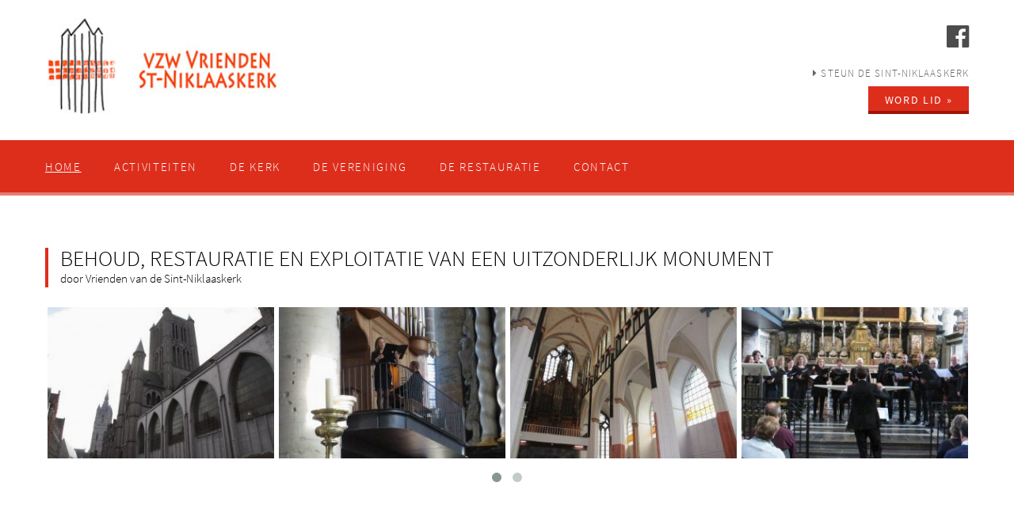

--- FILE ---
content_type: text/html; charset=UTF-8
request_url: http://www.sintniklaaskerk.be/
body_size: 21215
content:
<!DOCTYPE html>
<html lang="nl" class="no-js">
<head>
	<meta charset="UTF-8">
	<meta name="viewport" content="width=device-width, initial-scale=1">
	<link rel="stylesheet" href="http://www.sintniklaaskerk.be/wp-content/themes/vskn/style.css" />
	<title>Behoud, restauratie en exploitatie van een uitzonderlijk monument | Vrienden van de Sint-Niklaaskerk</title>
<link rel='dns-prefetch' href='//s.w.org' />
		<script type="text/javascript">
			window._wpemojiSettings = {"baseUrl":"https:\/\/s.w.org\/images\/core\/emoji\/2\/72x72\/","ext":".png","svgUrl":"https:\/\/s.w.org\/images\/core\/emoji\/2\/svg\/","svgExt":".svg","source":{"concatemoji":"http:\/\/www.sintniklaaskerk.be\/wp-includes\/js\/wp-emoji-release.min.js?ver=4.6.3"}};
			!function(a,b,c){function d(a){var c,d,e,f,g,h=b.createElement("canvas"),i=h.getContext&&h.getContext("2d"),j=String.fromCharCode;if(!i||!i.fillText)return!1;switch(i.textBaseline="top",i.font="600 32px Arial",a){case"flag":return i.fillText(j(55356,56806,55356,56826),0,0),!(h.toDataURL().length<3e3)&&(i.clearRect(0,0,h.width,h.height),i.fillText(j(55356,57331,65039,8205,55356,57096),0,0),c=h.toDataURL(),i.clearRect(0,0,h.width,h.height),i.fillText(j(55356,57331,55356,57096),0,0),d=h.toDataURL(),c!==d);case"diversity":return i.fillText(j(55356,57221),0,0),e=i.getImageData(16,16,1,1).data,f=e[0]+","+e[1]+","+e[2]+","+e[3],i.fillText(j(55356,57221,55356,57343),0,0),e=i.getImageData(16,16,1,1).data,g=e[0]+","+e[1]+","+e[2]+","+e[3],f!==g;case"simple":return i.fillText(j(55357,56835),0,0),0!==i.getImageData(16,16,1,1).data[0];case"unicode8":return i.fillText(j(55356,57135),0,0),0!==i.getImageData(16,16,1,1).data[0];case"unicode9":return i.fillText(j(55358,56631),0,0),0!==i.getImageData(16,16,1,1).data[0]}return!1}function e(a){var c=b.createElement("script");c.src=a,c.type="text/javascript",b.getElementsByTagName("head")[0].appendChild(c)}var f,g,h,i;for(i=Array("simple","flag","unicode8","diversity","unicode9"),c.supports={everything:!0,everythingExceptFlag:!0},h=0;h<i.length;h++)c.supports[i[h]]=d(i[h]),c.supports.everything=c.supports.everything&&c.supports[i[h]],"flag"!==i[h]&&(c.supports.everythingExceptFlag=c.supports.everythingExceptFlag&&c.supports[i[h]]);c.supports.everythingExceptFlag=c.supports.everythingExceptFlag&&!c.supports.flag,c.DOMReady=!1,c.readyCallback=function(){c.DOMReady=!0},c.supports.everything||(g=function(){c.readyCallback()},b.addEventListener?(b.addEventListener("DOMContentLoaded",g,!1),a.addEventListener("load",g,!1)):(a.attachEvent("onload",g),b.attachEvent("onreadystatechange",function(){"complete"===b.readyState&&c.readyCallback()})),f=c.source||{},f.concatemoji?e(f.concatemoji):f.wpemoji&&f.twemoji&&(e(f.twemoji),e(f.wpemoji)))}(window,document,window._wpemojiSettings);
		</script>
		<style type="text/css">
img.wp-smiley,
img.emoji {
	display: inline !important;
	border: none !important;
	box-shadow: none !important;
	height: 1em !important;
	width: 1em !important;
	margin: 0 .07em !important;
	vertical-align: -0.1em !important;
	background: none !important;
	padding: 0 !important;
}
</style>
	<link rel="stylesheet" id="formidable-css"  href="http://www.sintniklaaskerk.be/wp-content/uploads/formidable/css/formidablepro.css?ver=291632" />
	<link rel="stylesheet" id="css-fontawesome-css"  href="http://www.sintniklaaskerk.be/wp-content/themes/vskn/fonts/fontawesome/css/font-awesome.min.css?ver=4.6.3" />
	<link rel="stylesheet" id="css-font-sourcesanspro-css"  href="http://www.sintniklaaskerk.be/wp-content/themes/vskn/fonts/source-sans-pro/webfont.css?ver=4.6.3" />
	<link rel="stylesheet" id="css-magnific-css"  href="http://www.sintniklaaskerk.be/wp-content/themes/vskn/vendor/magnific/magnific-popup.css?ver=4.6.3" />
	<link rel="stylesheet" id="css-rogier-slideshow-css"  href="http://www.sintniklaaskerk.be/wp-content/themes/vskn/vendor/rogier/slideshow.css?ver=4.6.3" />
	<link rel="stylesheet" id="owl-carousel-css"  href="http://www.sintniklaaskerk.be/wp-content/themes/vskn/vendor/owl-carousel/owl.carousel.css?ver=4.6.3" />
	<link rel="stylesheet" id="owl-transitions-css"  href="http://www.sintniklaaskerk.be/wp-content/themes/vskn/vendor/owl-carousel/owl.transitions.css?ver=4.6.3" />
	<link rel="stylesheet" id="owl-theme-css"  href="http://www.sintniklaaskerk.be/wp-content/themes/vskn/vendor/owl-carousel/owl.theme.css?ver=4.6.3" />
	<link rel="stylesheet" id="css-home-css"  href="http://www.sintniklaaskerk.be/wp-content/themes/vskn/css/home.css?ver=4.6.3" />
	<link rel="stylesheet" id="css-page-css"  href="http://www.sintniklaaskerk.be/wp-content/themes/vskn/css/page.css?ver=4.6.3" />
	<link rel="stylesheet" id="css-forms-css"  href="http://www.sintniklaaskerk.be/wp-content/themes/vskn/css/forms.css?ver=4.6.3" />
	<script src="http://www.sintniklaaskerk.be/wp-includes/js/jquery/jquery.js?ver=1.12.4"></script>
	<script src="http://www.sintniklaaskerk.be/wp-includes/js/jquery/jquery-migrate.min.js?ver=1.4.1"></script>
	<script src="http://www.sintniklaaskerk.be/wp-content/themes/vskn/js/scripts-home.js?ver=4.6.3"></script>
<link rel="canonical" href="http://www.sintniklaaskerk.be/" />
		<style>
			html {
				font-size: 68.75%;
			}
			.wrapper {
				max-width: 110rem;
			}
			body { 
				font-size: 1.4rem; 
			}
			.vskn-colored { 
				color: #dd2e1c !important; 
			}
			main a, footer a {
				color: #dd2e1c; 
			}
			nav {
				background-color: #dd2e1c; 
			}
			input[type=submit], .button {
				background-color: #dd2e1c; 
			}
			.newsletter input[type=email], nav {
				border-bottom-color: #e37e73; 	
			}
			.newsletter input, .button {
			    border-bottom-color: rgb(158, 21, 6);
			}
			.title--decorated, main h2, main h3, main h4 {
				border-color: #dd2e1c; 
			}



		</style>
</head>
<body class="home page page-id-25 page-template-default tribe-no-js">
	<a href="#content" class="skip structural">Skip to content</a>
	<header class="site__header">
		<div class="wrapper clearfix">
			<!-- logo -->
			<h1 class="site__title ir">
				<a title="terug naar home" href="http://www.sintniklaaskerk.be/" rel="home" class="ir">Vrienden van de Sint-Niklaaskerk</a>
			</h1>
			<ul class="socialmenu menu--inline">
				<li class="social__facebook"><a title="bezoek onze facebook pagina" href="http://www.facebook.com/VriendenVanDeSintNiklaaskerk"><i class="fa fa-facebook-official" aria-hidden="true"></i></a></li>
			</ul>
			<div class="newsletter">
				<div>
					<!-- newsletter form -->
					<p><i class="fa fa-caret-right" aria-hidden="true"></i> Steun de Sint-Niklaaskerk</p>
					<p><a class="button" href="http://www.sintniklaaskerk.be/lidmaatschap/"/>Word Lid</a></p>
				</div>
			</div>
		</div>
	</header>
	<nav class="desktop">
		<h2 class="structural">Desktop navigatie</h2>
		<div class="wrapper">
			<div class="menu-main-menu-container"><ul id="menu-main-menu" class="mainmenu"><li id="menu-item-17" class="menu-item menu-item-type-custom menu-item-object-custom current-menu-item current_page_item menu-item-home menu-item-17"><a href="http://www.sintniklaaskerk.be/">Home</a></li>
<li id="menu-item-18" class="menu-item menu-item-type-post_type menu-item-object-page menu-item-18"><a href="http://www.sintniklaaskerk.be/activiteiten/">Activiteiten</a></li>
<li id="menu-item-20" class="menu-item menu-item-type-post_type menu-item-object-page menu-item-20"><a href="http://www.sintniklaaskerk.be/de-kerk/">De kerk</a></li>
<li id="menu-item-21" class="menu-item menu-item-type-post_type menu-item-object-page menu-item-21"><a href="http://www.sintniklaaskerk.be/de-vereniging/">De vereniging</a></li>
<li id="menu-item-22" class="menu-item menu-item-type-post_type menu-item-object-page menu-item-22"><a href="http://www.sintniklaaskerk.be/restauratie/">De restauratie</a></li>
<li id="menu-item-19" class="menu-item menu-item-type-post_type menu-item-object-page menu-item-19"><a href="http://www.sintniklaaskerk.be/contact/">Contact</a></li>
</ul></div>		</div>
	</nav>
	<nav class="mobile">
		<h2 class="structural">Mobiele navigatie</h2>
		<div class="wrapper clearfix">
			<a href="#" class="hamburger"> menu</a>
			<div class="menu-main-menu-container"><ul id="menu-main-menu-1" class="mainmenu"><li class="menu-item menu-item-type-custom menu-item-object-custom current-menu-item current_page_item menu-item-home menu-item-17"><a href="http://www.sintniklaaskerk.be/">Home</a></li>
<li class="menu-item menu-item-type-post_type menu-item-object-page menu-item-18"><a href="http://www.sintniklaaskerk.be/activiteiten/">Activiteiten</a></li>
<li class="menu-item menu-item-type-post_type menu-item-object-page menu-item-20"><a href="http://www.sintniklaaskerk.be/de-kerk/">De kerk</a></li>
<li class="menu-item menu-item-type-post_type menu-item-object-page menu-item-21"><a href="http://www.sintniklaaskerk.be/de-vereniging/">De vereniging</a></li>
<li class="menu-item menu-item-type-post_type menu-item-object-page menu-item-22"><a href="http://www.sintniklaaskerk.be/restauratie/">De restauratie</a></li>
<li class="menu-item menu-item-type-post_type menu-item-object-page menu-item-19"><a href="http://www.sintniklaaskerk.be/contact/">Contact</a></li>
</ul></div>		</div>
	</nav>
	<main id="content">
		<div class="wrapper">
			
	
				<div class="breadcrumb"></div>
				<div class="home__top">
				<div class="page__title title--decorated">
					<h2>Behoud, restauratie en exploitatie van een uitzonderlijk monument</h2>
					<p>door Vrienden van de Sint-Niklaaskerk</p>
				</div>
			</div>			
		    <div id="page__banner" class="owl">
				<div class="item"><img class="photo" src="http://www.sintniklaaskerk.be/wp-content/uploads/2017/04/GEVEL-KLEIN-TURKIJE-300x200.jpg" alt=""></div>
				<div class="item"><img class="photo" src="http://www.sintniklaaskerk.be/wp-content/uploads/2016/11/IMG_9812-300x200.jpg" alt=""></div>
				<div class="item"><img class="photo" src="http://www.sintniklaaskerk.be/wp-content/uploads/2017/04/CC-ORGEL-SCHIP-300x200.jpg" alt=""></div>
				<div class="item"><img class="photo" src="http://www.sintniklaaskerk.be/wp-content/uploads/2016/11/IMG_9831-300x200.jpg" alt=""></div>
				<div class="item"><img class="photo" src="http://www.sintniklaaskerk.be/wp-content/uploads/2017/04/INTERIEUR-KOOR-300x200.jpg" alt=""></div>
				<div class="item"><img class="photo" src="http://www.sintniklaaskerk.be/wp-content/uploads/2016/10/11885746_10153486200462822_4510268408816210382_o-300x200.jpg" alt=""></div>
			</div>
			<div class="page__content limitwidth clearfix">
				<p style="text-align: center;">
<p>&nbsp;</p>
<p>&nbsp;</p>
<p>&nbsp;</p>
<p>Sinds 1936 zet vzw Vrienden van de Sint-Niklaaskerk zich in voor de restauratie van de Gentse Sint-Niklaaskerk en in het bijzonder het Cavaillé-Coll orgel. Daarnaast engageert de vereniging zich voor de socioculturele en toeristische ontsluiting van de kerk voor een breed publiek.</p>
<p style="text-align: right; clear: both;"><a class="button button--readmore" href="http://www.sintniklaaskerk.be/de-vereniging/">onze verenigiNG</a></p>
<h3>Activiteiten in de kerk</h3>
<p>De vereniging Vrienden van de Sint-Niklaaskerk organiseert zelf activiteiten in de kerk, maar stelt de ruimte ook ter beschikking van geïnteresseerden die een eigen activiteit wensen te organiseren. Benieuwd naar de komende activiteiten? Bekijk dan snel de <a href="http://www.sintniklaaskerk.be/activiteiten/">kalender</a>!</p>
<div class="calendar__events"><div class="calendar__event clearfix">	<hr>	<p class="event__title">		<a href="http://www.sintniklaaskerk.be/activiteit/benefietconcert-kerstmuziek-uit-de-barok-met-het-cbm-koor/">Benefietconcert: Kerstmuziek uit de Barok met het CBM-Koor</a>		— <span class="event__date">zondag 7 december om 16u (<b>afgelopen</b>)</span>	</p>	<div class="event__exerpt"></div>	<a class="button  button--finished button--small" href="http://www.sintniklaaskerk.be/activiteit/benefietconcert-kerstmuziek-uit-de-barok-met-het-cbm-koor/">meer info</a></div><div class="calendar__event clearfix">	<hr>	<p class="event__title">		<a href="http://www.sintniklaaskerk.be/activiteit/bach-orgelconcert-18/">BACH - ORGELCONCERT</a>		— <span class="event__date">zaterdag 19 april 2025 om 16.00u (<b>afgelopen</b>)</span>	</p>	<div class="event__exerpt"></div>	<a class="button  button--finished button--small" href="http://www.sintniklaaskerk.be/activiteit/bach-orgelconcert-18/">meer info</a></div><div class="calendar__event clearfix">	<hr>	<p class="event__title">		<a href="http://www.sintniklaaskerk.be/activiteit/tentoonstelling-jules-de-bruycker-in-zijn-geliefde-sint-niklaaskerk/">TENTOONSTELLING "Jules De Bruycker in zijn geliefde Sint-Niklaaskerk"</a>		— <span class="event__date">van 5 april tot en met 27 mei, 10u tot 16u (<b>afgelopen</b>)</span>	</p>	<div class="event__exerpt"></div>	<a class="button  button--finished button--small" href="http://www.sintniklaaskerk.be/activiteit/tentoonstelling-jules-de-bruycker-in-zijn-geliefde-sint-niklaaskerk/">meer info</a></div></div>
<p style="text-align: right;"><a class="button button--viewall" href="http://www.sintniklaaskerk.be/activiteiten/">kalender</a></p>
<h3>RESTAURATIE</h3>
<p>De Sint-Nikla<img class="wp-image-47 alignleft" src="http://www.sintniklaaskerk.be/wp-content/uploads/2016/10/foto1-1-300x214.jpg" sizes="(max-width: 192px) 100vw, 192px" srcset="http://www.sintniklaaskerk.be/wp-content/uploads/2016/10/foto1-1-300x214.jpg 300w, http://www.sintniklaaskerk.be/wp-content/uploads/2016/10/foto1-1.jpg 582w" alt="foto1" width="192" height="137" />askerk heeft een lange geschiedenis van bouwen en verbouwen. Sinds 1936 zet de vereniging Vrienden van de Sint-Niklaaskerk zich mee in voor de restauratie van de kerk.</p>
<p>Lees hier meer over de restauratie of breng zelf een bezoek aan de kerk en ontdek het restauratieverhaal ter plaatse!</p>
<p style="text-align: right;"><a class="button button--readmore" href="http://www.sintniklaaskerk.be/restauratie/">DE RESTAURATIE</a></p>
<h3>De kerk</h3>
<p><img class="alignnone wp-image-52 alignleft" src="http://www.sintniklaaskerk.be/wp-content/uploads/2016/10/patroonheilige-200x300.jpg" sizes="(max-width: 141px) 100vw, 141px" srcset="http://www.sintniklaaskerk.be/wp-content/uploads/2016/10/patroonheilige-200x300.jpg 200w, http://www.sintniklaaskerk.be/wp-content/uploads/2016/10/patroonheilige.jpg 373w" alt="patroonheilige" width="141" height="212" />De Sint-Niklaaskerk ademt geschiedenis! Eeuwenlang werd er gebouwd en verbouwd. Gaandeweg vonden enkele bijzondere meubelstukken er een plaats. Niet enkel het Cavaillé-Coll orgel, maar ook vele andere erfgoedparels zijn vandaag nog te zien in de Sint-Niklaaskerk. Ontdek ze hier!</p>
<p>&nbsp;</p>
<p style="text-align: right;"><a class="button button--readmore" href="http://www.sintniklaaskerk.be/de-kerk/">de kerk</a></p>
<h3>Lid worden?</h3>
<p>Door lid te worden:</p>
<ul class="v-list">
<li>krijg je korting op sommige activiteiten</li>
<li>ontvang je onze nieuwsbrief per post of mail</li>
<li>steun je een vereniging die zich inzet voor een prachtig kerkgebouw en haar erfgoed, maar ook voor de culturele ontsluiting ervan!</li>
</ul>
<p><a class="button" href="http://www.sintniklaaskerk.be/lidmaatschap/">word lid</a></p>
			</div>			
		</div>
	</main>
	<footer class="site__footer">
		<div class="wrapper">
			<div class="clearfix">
				<div class="footer__contactinfo">
					<img src="http://www.sintniklaaskerk.be/wp-content/themes/vskn/images/visual-kerk-outside.jpg" alt="buitenkant kerk visual" class="footer__visual">
					<h2 class="footer__title"><i class="fa fa-caret-right" aria-hidden="true"></i>&nbsp;&nbsp;Contact info</h2>
					<ul>
						<li>Vrienden van de Sint-Niklaaskerk</li>
						<li>Jakobijnenstraat 4</li>
						<li>9000 Gent</li>
						
						<li><a title="contacteer ons per mail" href="mailto:info@sintniklaaskerk.be">info@sintniklaaskerk.be</a></li>
					</ul>
				</div>
				<ul class="socialmenu menu--inline">
					<li class="social__facebook"><a title="bezoek onze facebook pagina" href="http://www.facebook.com/VriendenVanDeSintNiklaaskerk"><i class="fa fa-facebook-official" aria-hidden="true"></i></a></li>
				</ul>
				<div class="newsletter">
					<!-- newsletter form -->
					<form action="https://sintniklaaskerk.us6.list-manage.com/subscribe/post" method="post" target="_blank">
						<input type="hidden" name="u" value="e079986e1fd414f227ff7df2d">
						<input type="hidden" name="id" value="b152d85418">
						<label for="nb_email2"><i class="fa fa-caret-right" aria-hidden="true"></i>&nbsp;&nbsp;blijf op de hoogte via onze nieuwsbrief</label>
						<input type="email" value="" name="EMAIL" id="nb_email2" placeholder="uw e-mail" />
						<input type="submit" value="inschrijven" name="subscribe"/>
					</form>
				</div>
			</div>
		</div>
		<div class="footer__copyright">&copy;2015 vrienden van de Sint-Niklaaskerk</div>
	</footer>
		<script>
		( function ( body ) {
			'use strict';
			body.className = body.className.replace( /\btribe-no-js\b/, 'tribe-js' );
		} )( document.body );
		</script>
		<script type='text/javascript'> /* <![CDATA[ */var tribe_l10n_datatables = {"aria":{"sort_ascending":": activeer om de kolom aflopend te sorteren","sort_descending":": activeer om de kolom oplopend te sorteren"},"length_menu":"Toon _MENU_ entries","empty_table":"Geen data beschikbaar in tabel","info":"Toont _START_ tot _END_ van _TOTAL_ resultaten","info_empty":"Toont 0 tot 0 van 0 resultaten","info_filtered":"(gefilterd van _MAX_ totale resultaten)","zero_records":"Geen resultaten gevonden","search":"Zoeken:","pagination":{"all":"Alle","next":"Volgende","previous":"Vorige"},"select":{"rows":{"0":"","_":": %d rijen geselecteerd","1":": 1 rij geselecteerd"}},"datepicker":{"dayNames":["zondag","maandag","dinsdag","woensdag","donderdag","vrijdag","zaterdag"],"dayNamesShort":["zo","ma","di","wo","do","vr","za"],"dayNamesMin":["Z","M","D","W","D","V","Z"],"monthNames":["januari","februari","maart","april","mei","juni","juli","augustus","september","oktober","november","december"],"monthNamesShort":["januari","februari","maart","april","mei","juni","juli","augustus","september","oktober","november","december"],"nextText":"Volgende","prevText":"Vorige","currentText":"Vandaag","closeText":"Gereed"}};/* ]]> */ </script>	<script src="http://www.sintniklaaskerk.be/wp-content/themes/vskn/vendor/magnific/jquery.magnific-popup.min.js?ver=4.6.3"></script>
	<script src="http://www.sintniklaaskerk.be/wp-content/themes/vskn/vendor/rogier/slideshow.js?ver=4.6.3"></script>
	<script src="http://www.sintniklaaskerk.be/wp-content/themes/vskn/vendor/owl-carousel/owl.carousel.js?ver=4.6.3"></script>
	<script src="http://www.sintniklaaskerk.be/wp-content/themes/vskn/js/scripts.js?ver=4.6.3"></script>
	<script src="http://www.sintniklaaskerk.be/wp-includes/js/wp-embed.min.js?ver=4.6.3"></script>
<script type="text/css" id="tmpl-tribe_customizer_css">.tribe-events-list .tribe-events-loop .tribe-event-featured,
				.tribe-events-list #tribe-events-day.tribe-events-loop .tribe-event-featured,
				.type-tribe_events.tribe-events-photo-event.tribe-event-featured .tribe-events-photo-event-wrap,
				.type-tribe_events.tribe-events-photo-event.tribe-event-featured .tribe-events-photo-event-wrap:hover {
					background-color: #0ea0d7;
				}

				#tribe-events-content table.tribe-events-calendar .type-tribe_events.tribe-event-featured {
					background-color: #0ea0d7;
				}

				.tribe-events-list-widget .tribe-event-featured,
				.tribe-events-venue-widget .tribe-event-featured,
				.tribe-mini-calendar-list-wrapper .tribe-event-featured,
				.tribe-events-adv-list-widget .tribe-event-featured .tribe-mini-calendar-event {
					background-color: #0ea0d7;
				}

				.tribe-grid-body .tribe-event-featured.tribe-events-week-hourly-single {
					background-color: rgba(14,160,215, .7 );
					border-color: #0ea0d7;
				}

				.tribe-grid-body .tribe-event-featured.tribe-events-week-hourly-single:hover {
					background-color: #0ea0d7;
				}</script><style type="text/css" id="tribe_customizer_css">.tribe-events-list .tribe-events-loop .tribe-event-featured,
				.tribe-events-list #tribe-events-day.tribe-events-loop .tribe-event-featured,
				.type-tribe_events.tribe-events-photo-event.tribe-event-featured .tribe-events-photo-event-wrap,
				.type-tribe_events.tribe-events-photo-event.tribe-event-featured .tribe-events-photo-event-wrap:hover {
					background-color: #0ea0d7;
				}

				#tribe-events-content table.tribe-events-calendar .type-tribe_events.tribe-event-featured {
					background-color: #0ea0d7;
				}

				.tribe-events-list-widget .tribe-event-featured,
				.tribe-events-venue-widget .tribe-event-featured,
				.tribe-mini-calendar-list-wrapper .tribe-event-featured,
				.tribe-events-adv-list-widget .tribe-event-featured .tribe-mini-calendar-event {
					background-color: #0ea0d7;
				}

				.tribe-grid-body .tribe-event-featured.tribe-events-week-hourly-single {
					background-color: rgba(14,160,215, .7 );
					border-color: #0ea0d7;
				}

				.tribe-grid-body .tribe-event-featured.tribe-events-week-hourly-single:hover {
					background-color: #0ea0d7;
				}</style></body>
</html>


--- FILE ---
content_type: text/css
request_url: http://www.sintniklaaskerk.be/wp-content/themes/vskn/style.css
body_size: 12161
content:
/*
Theme Name: vskn
Version: 2.0
Author: Rogier van der Linde
Description: 
*/


/* ===========================================
   Generic
   =========================================== */

/* reset */

html {
	font-size: 0.625em;  
}

* {
	margin: 0;
	padding: 0;
	-webkit-box-sizing: border-box; 
	-moz-box-sizing: border-box;
	-ms-box-sizing: border-box;
	-o-box-sizing: border-box;
	box-sizing: border-box;
}

fieldset {
	border: 0;
}

p {
	margin-bottom: 1.4rem;
}

a {
	text-decoration: none;
}

body, a {
	line-height: 1.545;	
	font-family: 'Source Sans Pro', sans-serif;
    font-weight: 300;
}

img {
	max-width: 100%;
}

img.photo, .gallery img {
	width: 100%;
	filter: brightness(98%);
	-webkit-filter: brightness(98%);
}

img {
	height: auto !important;
}

/* helper classes */

.structural {
	position: absolute;
	left: -9999px;
}

.clearfix:after {
	content: "";
	display: table;
	clear: both;
}

.ir {
	display: block;
	background-size: 100% 100%; 
	text-indent: 100%;
	white-space: nowrap;
	overflow: hidden;
}

.menu--inline li {
	display: inline-block;
	list-style: none;
}

.alignleft { 
	margin-right: 3rem;
	margin-bottom: 1rem;
	float: left;
	display: block;
	padding-bottom: 1rem;
}

.alignright { 
	margin-left: 3rem;
	margin-bottom: 1rem;
	float: right;
}

.wp-caption-text {
	font-size: smaller;
}


/* ===========================================
   Layout
   =========================================== */

body {
	padding-bottom: 15rem;
}

.wrapper {
	margin: 0 auto;
	padding: 0 2rem;
	position: relative;
	min-width: 32rem;
}

/* ===========================================
   Header & Menus
   =========================================== */

/* general */

.site__header {
	padding-top: 2rem;
	padding-bottom: 1rem;
}

/* logo */

.site__title a {
	background-image: url(images/logo.jpg);
	width: 26.8rem;
	height: 11.1rem;
	margin-bottom: 2rem;
}

/* menu, common */

nav {
	border-width: 0;
	border-bottom-width: 4px;
	border-style: solid; 	
}

nav a:hover, nav .current-menu-item a, nav .current-page-ancestor a {
	text-decoration: underline;
}

nav a {
    overflow: hidden;
    letter-spacing: 0.15rem;
    text-decoration: none;
    text-transform: uppercase;
    font-size: 1.4rem;
    font-weight: 300;
    color: #FFF;
}

/* menu, desktop */

nav.desktop a {
    padding: 1.5rem 3.5rem 1.5rem 0;
    line-height: 6rem;
}

nav.desktop {
	display: none;
}

nav.desktop li {
	display: inline-block;
}

/* menu, mobile */

nav.mobile {
	padding: 1rem 0;
}

nav.mobile a.hamburger {
	color: white;
	border: 1px solid white;
	border-radius: 5px;
	font-size: 2rem;
	padding: 0 2rem;
	float: right;
	display: block;
	line-height: 3rem;
	height: 3rem;
	text-transform: uppercase;
	opacity: 0.8;
}
nav.mobile a.hamburger:hover {
	text-decoration: none;
	opacity: 1;
}

nav.mobile a.hamburger:before {
	font-family: 'FontAwesome';
	content: "\f0c9";
}

nav.mobile li {
	text-align: right;
	margin: 2rem 0;
	margin-right: 2rem;
}

nav.mobile ul {
	clear: right;
	display: none;
	float: right;
	list-style-type: none;
}

/* newsletter form */

.newsletter form {
	font-family: 'Source Sans Pro', sans-serif;
	font-weight: 300;
	text-transform: uppercase;
	font-size: 1.2rem;
}

header .newsletter div {
	padding-bottom: 2rem;
	text-align: right;
}

header .newsletter p, header .newsletter .button {
	margin-bottom: 0;
}

footer .newsletter form {
	clear: left;
}	

.newsletter label, .newsletter div p:first-child {
	display: block;
	padding-bottom: 0.5rem;
	color: #666;
	letter-spacing: 0.1rem;
	font-family: 'Source Sans Pro', sans-serif;
	font-weight: 300;
	text-transform: uppercase;
	font-size: 1.2rem;
}

.newsletter div p:first-child {
	margin-bottom: 0;
}

.newsletter input {
	border-width: 0 0 2px 0;
	border-style: solid;
	font-family: 'Source Sans Pro', sans-serif;
	font-weight: 300;
	height: 2.5rem;
	line-height: 1.5rem;
	padding: 0.5rem 1rem;
}

.newsletter input[type=email] {
	border-color: rgba(100,100,100,0.1);
	width: 15.6rem;
	color: #666;
	padding-left: 0;
	font-size: 1.4rem;
}

.newsletter input[type=submit], .newsletter a {
	display: inline-block;
	height: 2.6rem;
	cursor: pointer;
	color: white;
	letter-spacing: 0.15rem;
	text-transform: uppercase;
	-webkit-transition: all 0.2s; 
	transition: all 0.2s;
}

.newsletter a {
	height: 3.2rem;
}

/* facebook link */

header .socialmenu {
	position: absolute;
	top: 0;
	right: 2rem;
}

.socialmenu a {
	-webkit-transition: all 0.2s; 
	transition: all 0.2s;
	color: #000;
	font-size: 3rem;
	opacity: 0.7;
}

.socialmenu a:hover {
	opacity: 1;
}

/* ===========================================
   Main
   =========================================== */

/* general */

main {
	clear: both;
	padding: 0 0 5rem 0;
}

.limitwidth {
	max-width: 82rem;
}

.limitwidthsmall {
	max-width: 50rem;
}

.page__content {
	margin-top: 2rem;
	font-size: 1em;
	max-width: 82rem;
}

/* lists */

main ul {
	margin-bottom: 1.5rem;
	padding-left: 2rem;
	list-style-type: none;
}

main ul li:before {
	content: '▪';
	margin-right: 1rem;
}

main ul.v-list li, main ul.x-list li {
	list-style-type: none;
}

main ul.v-list li:before {
	content: '✓';
	margin-right: 1rem;
}

main ul.x-list li:before {
	content: '✗';
	margin-right: 1rem;
}

/* breadcrumb */

.breadcrumb {
	text-transform: lowercase;
	min-height: 2rem;
	margin-top: 1rem;
	margin-bottom: 1rem;
}

.breadcrumb::first-letter {
	text-transform: uppercase;
}

.breadcrumb .sep {
	margin: 0 0.3rem;
}

.breadcrumb a:first-of-type {
	margin-left: 0.5rem;
}

/* banner */

#page__banner {
	margin-top: 2rem;
}

#page__banner.owl .item{
	margin: 3px;
}

#page__banner.owl .item img{
	display: block;
	width: 100%;
	height: auto;
}

.page__banner--large {
	display: none;
}

/* titles */

main h2, main h3, main h4 {
	text-transform: uppercase;
	font-weight: 300;
	font-family: 'Source Sans Pro', sans-serif;
	clear: both;
    margin-bottom: 1em;
}

main h2, main h3 {
    padding-left: 1em;
    border-width: 0 0 0 4px;
    border-style: solid;
}

main h2 {
	font-size: 2.5rem;
	margin-top: 3rem;
}

main h3 {
	margin-top: 5rem;
	font-size: 2rem;
}

main h4 {
	font-size: 1.7rem;
}

main h4:before {
	font-family: 'FontAwesome';
	content: "▶";
	margin-right: 1rem;
	font-size: 0.7em;
}

main .title--decorated {
    margin-bottom: 1em;
    padding-left: 1em;
    border-width: 0 0 0 4px;
    border-style: solid;
}

.page__title {
    margin-bottom: 3em;
}

body .title--decorated :first-child {
	line-height: 1;
}

main .title--decorated h2, main .title--decorated h3, main .title--decorated h4 {
	padding-left: 0;	
    border-width: 0;
    margin-bottom: 0;
} 

/* buttons */

.button {
    display: inline-block;
    letter-spacing: 0.2em;
    text-decoration: none;
    text-transform: uppercase;
    font-weight: 400;
    font-size: 0.9em;
    color: rgb(255, 255, 255);
    padding: 0.5em 1.5em;
    border-width: 0 0 4px 0;
    border-style: solid;
    text-align: center;
    margin-bottom: 2rem;
}

.button:after {
	content: " »";
}

.button--small {
    padding: 0.5em 1em;
    font-size: 0.7em;
}

.calendar__event .button--finished {
	border-bottom-color: #505050;
	background-color: #767676;
}

.button--readmore, .button--organise, .button--viewall {
	clear: right;
	min-width: 18rem;
	float: right;
	margin-bottom: 4rem;
}

.button--readmore:before {
	content: "lees meer over";
	font-size: 0.8em;
	display: block;
	text-transform: none;
}

.button--organise:before {
	content: "organiseer zelf";
	font-size: 0.8em;
	display: block;
	text-transform: none;
}

.button--viewall:before {
	content: "bekijk volledige";
	font-size: 0.8em;
	display: block;
	text-transform: none;
}

/* events */

.calendar__events .gallery {
	clear: left;
	margin-bottom: 1rem;
}

.calendar__events .gallery p {
	margin-bottom: 0;
}

.calendar__events .gallery img {
	height: auto !important;
}

.calendar__event {
	max-width: 62rem;
	margin-bottom: 1rem;
	margin-top: 1rem;
}

.calendar__event hr {
	border: 0;
	height: 0;
	border-top: 1px solid rgba(0, 0, 0, 0.1);
	border-bottom: 1px solid rgba(255, 255, 255, 0.3);
	margin-bottom: 0.5rem;
}

.event__title {
	margin-bottom: 0.5rem;
}

.event__date {
	font-size: 0.8em;
	font-style: italic;
}

.calendar__event img.featured {
	float: left;
	margin-right: 1rem;
	margin-bottom: 1rem;
}

.event__exerpt {
	font-size: 0.9em;
}

.calendar__event .button {
	margin-top: 1rem;
	float: right;
}

/* ===========================================
   Page specials
   =========================================== */

/* contact page */

#wpgmza_map {
	margin: 2rem 2rem 3rem 0;
	max-width: 40rem !important;
	width: 100% !important;
	float: none !important;
}

#wpgmza_map + h3 {
	clear: none !important;
	margin-top: 3.4rem;
}

/* de vereniging specific */

.page__users {
	max-width: 82rem;
}

.page__user {
	float: left;
	max-width: 35rem;
	width: 100%;
	background-color: rgba(227, 126, 115, 0.05);
	padding: 1rem;
	margin-right: 3rem;
	font-size: 0.9em;
	margin-bottom: 2rem;
}

.page__user img {
	float: left;
	width: 8rem;
}

.user__details {
	margin-left: 10.5rem;
}

.user__details p {
	margin: 0;
	padding-left: 2rem;
	position: relative;
}

p.user__function {
	margin-top: 2rem;
}

.user__name:before {
	font-family: 'FontAwesome';
	content: '\f007';
	position: absolute;
	left: 0;
}

.user__email:before {
	font-family: 'FontAwesome';
	content: '\f003';
	position: absolute;
	left: 0;
}

.user__tel:before {
	font-family: 'FontAwesome';
	content: '\f095';
	position: absolute;
	left: 0;
}

.user__function:before {
	font-family: 'FontAwesome';
	content: '\f0b1';
	position: absolute;
	left: 0;
}

/* panoramas */

.panorama {
	width: 100%;
	height: 50rem;
}

/* ===========================================
   Footer
   =========================================== */

footer {
	clear: both;
}

footer .wrapper {
    overflow: hidden;
    padding: 5rem 2rem;
    padding-top: 0;
	position: relative;
}

footer .wrapper > div {
    border-top: 1px solid rgba(0,0,0,0.08);
    padding-top: 2rem;
    position: relative;
}

.footer__title {
	color: #666;
	display: block;
	font-family: 'Source Sans Pro', sans-serif;
	font-size: 1.2rem;
	font-weight: 300;
	letter-spacing: 0.1em;
	padding-bottom: 0.5em;
	text-transform: uppercase;
}

.footer__copyright {
    letter-spacing: 0.20rem;
    text-align: center;
    text-transform: uppercase;
    font-size: 0.80rem;
    color: rgba(0,0,0,0.6);
    overflow: hidden;
    clear: both;
}

footer .socialmenu, footer .newsletter {
	margin-top: 2rem;
}

.footer__contactinfo ul, .footer__contactinfo a {
	list-style: none;
	letter-spacing: 0.05rem;
	margin-top: 1rem;
}

.footer__contactinfo ul {
	color: #666;
}

.footer__contactinfo a:hover {
	text-decoration: underline;
}

.footer__contactinfo li {
	margin-bottom: 0.5rem;
}

.footer__visual {
	margin-bottom: 2rem;
}

/* ===========================================
   Media queries
   =========================================== */

@media (min-width: 25em) { /* 480px */
	.newsletter input[type=email] {
		width: 21.6rem;
	}
	.page__user img {
		width: 10.5rem;
	}
	.user__details {
		margin-left: 13rem;
	}

}

@media (min-width: 30em) { /* 480px */
	.page__banner--large {
		display: block;
	}
	.page__banner--small {
		display: none;
	}
}

@media (min-width: 40em) { /* 640px */
	.site__title {
		float: left;
	}	
	header .newsletter div {
		position: absolute;
		bottom: 0;
		right: 2rem;
	}	
	.button {
	    margin-bottom: 2rem;
	}
	.footer__contactinfo ul {
		float: left;
	}
	footer .socialmenu {
		position: absolute;
		top: 0;
		right: 2rem;
	}
	.footer__visual {
		width: 26rem;
		float: left;
		margin-right: 2rem;
	}
	.footer__title, footer .socialmenu, footer .newsletter {
		margin-top: 0;
	}




}

@media (min-width: 50em) { /* 800px */
	nav a {
	    padding-right: 3.5rem;
	}
	nav.desktop {
		display: block;
	}
	nav.mobile {
		display: none;
	}
	.button {
	    margin-bottom: 0;
	}
	footer .newsletter form {
		position: absolute;
		bottom: 0;
		right: 2rem;
		clear: none;
		text-align: right;
		padding-top: 0;
	}	
	#wpgmza_map {
		float: left !important;
	}
	#wpgmza_map + h3 {
		margin-left: 42rem;
	}

}

@media (min-width: 75em) { /* 1200px */
}





--- FILE ---
content_type: text/css
request_url: http://www.sintniklaaskerk.be/wp-content/themes/vskn/fonts/source-sans-pro/webfont.css?ver=4.6.3
body_size: 9073
content:
/* source-sans-pro-200 - latin */
@font-face {
  font-family: 'Source Sans Pro';
  font-style: normal;
  font-weight: 200;
  src: url('source-sans-pro-v9-latin-200.eot'); /* IE9 Compat Modes */
  src: local('Source Sans Pro ExtraLight'), local('SourceSansPro-ExtraLight'),
       url('source-sans-pro-v9-latin-200.eot?#iefix') format('embedded-opentype'), /* IE6-IE8 */
       url('source-sans-pro-v9-latin-200.woff2') format('woff2'), /* Super Modern Browsers */
       url('source-sans-pro-v9-latin-200.woff') format('woff'), /* Modern Browsers */
       url('source-sans-pro-v9-latin-200.ttf') format('truetype'), /* Safari, Android, iOS */
       url('source-sans-pro-v9-latin-200.svg#SourceSansPro') format('svg'); /* Legacy iOS */
}
/* source-sans-pro-200italic - latin */
@font-face {
  font-family: 'Source Sans Pro';
  font-style: italic;
  font-weight: 200;
  src: url('source-sans-pro-v9-latin-200italic.eot'); /* IE9 Compat Modes */
  src: local('Source Sans Pro ExtraLight Italic'), local('SourceSansPro-ExtraLightIt'),
       url('source-sans-pro-v9-latin-200italic.eot?#iefix') format('embedded-opentype'), /* IE6-IE8 */
       url('source-sans-pro-v9-latin-200italic.woff2') format('woff2'), /* Super Modern Browsers */
       url('source-sans-pro-v9-latin-200italic.woff') format('woff'), /* Modern Browsers */
       url('source-sans-pro-v9-latin-200italic.ttf') format('truetype'), /* Safari, Android, iOS */
       url('source-sans-pro-v9-latin-200italic.svg#SourceSansPro') format('svg'); /* Legacy iOS */
}
/* source-sans-pro-300 - latin */
@font-face {
  font-family: 'Source Sans Pro';
  font-style: normal;
  font-weight: 300;
  src: url('source-sans-pro-v9-latin-300.eot'); /* IE9 Compat Modes */
  src: local('Source Sans Pro Light'), local('SourceSansPro-Light'),
       url('source-sans-pro-v9-latin-300.eot?#iefix') format('embedded-opentype'), /* IE6-IE8 */
       url('source-sans-pro-v9-latin-300.woff2') format('woff2'), /* Super Modern Browsers */
       url('source-sans-pro-v9-latin-300.woff') format('woff'), /* Modern Browsers */
       url('source-sans-pro-v9-latin-300.ttf') format('truetype'), /* Safari, Android, iOS */
       url('source-sans-pro-v9-latin-300.svg#SourceSansPro') format('svg'); /* Legacy iOS */
}
/* source-sans-pro-300italic - latin */
@font-face {
  font-family: 'Source Sans Pro';
  font-style: italic;
  font-weight: 300;
  src: url('source-sans-pro-v9-latin-300italic.eot'); /* IE9 Compat Modes */
  src: local('Source Sans Pro Light Italic'), local('SourceSansPro-LightIt'),
       url('source-sans-pro-v9-latin-300italic.eot?#iefix') format('embedded-opentype'), /* IE6-IE8 */
       url('source-sans-pro-v9-latin-300italic.woff2') format('woff2'), /* Super Modern Browsers */
       url('source-sans-pro-v9-latin-300italic.woff') format('woff'), /* Modern Browsers */
       url('source-sans-pro-v9-latin-300italic.ttf') format('truetype'), /* Safari, Android, iOS */
       url('source-sans-pro-v9-latin-300italic.svg#SourceSansPro') format('svg'); /* Legacy iOS */
}
/* source-sans-pro-regular - latin */
@font-face {
  font-family: 'Source Sans Pro';
  font-style: normal;
  font-weight: 400;
  src: url('source-sans-pro-v9-latin-regular.eot'); /* IE9 Compat Modes */
  src: local('Source Sans Pro'), local('SourceSansPro-Regular'),
       url('source-sans-pro-v9-latin-regular.eot?#iefix') format('embedded-opentype'), /* IE6-IE8 */
       url('source-sans-pro-v9-latin-regular.woff2') format('woff2'), /* Super Modern Browsers */
       url('source-sans-pro-v9-latin-regular.woff') format('woff'), /* Modern Browsers */
       url('source-sans-pro-v9-latin-regular.ttf') format('truetype'), /* Safari, Android, iOS */
       url('source-sans-pro-v9-latin-regular.svg#SourceSansPro') format('svg'); /* Legacy iOS */
}
/* source-sans-pro-italic - latin */
@font-face {
  font-family: 'Source Sans Pro';
  font-style: italic;
  font-weight: 400;
  src: url('source-sans-pro-v9-latin-italic.eot'); /* IE9 Compat Modes */
  src: local('Source Sans Pro Italic'), local('SourceSansPro-It'),
       url('source-sans-pro-v9-latin-italic.eot?#iefix') format('embedded-opentype'), /* IE6-IE8 */
       url('source-sans-pro-v9-latin-italic.woff2') format('woff2'), /* Super Modern Browsers */
       url('source-sans-pro-v9-latin-italic.woff') format('woff'), /* Modern Browsers */
       url('source-sans-pro-v9-latin-italic.ttf') format('truetype'), /* Safari, Android, iOS */
       url('source-sans-pro-v9-latin-italic.svg#SourceSansPro') format('svg'); /* Legacy iOS */
}
/* source-sans-pro-600 - latin */
@font-face {
  font-family: 'Source Sans Pro';
  font-style: normal;
  font-weight: 600;
  src: url('source-sans-pro-v9-latin-600.eot'); /* IE9 Compat Modes */
  src: local('Source Sans Pro Semibold'), local('SourceSansPro-Semibold'),
       url('source-sans-pro-v9-latin-600.eot?#iefix') format('embedded-opentype'), /* IE6-IE8 */
       url('source-sans-pro-v9-latin-600.woff2') format('woff2'), /* Super Modern Browsers */
       url('source-sans-pro-v9-latin-600.woff') format('woff'), /* Modern Browsers */
       url('source-sans-pro-v9-latin-600.ttf') format('truetype'), /* Safari, Android, iOS */
       url('source-sans-pro-v9-latin-600.svg#SourceSansPro') format('svg'); /* Legacy iOS */
}
/* source-sans-pro-600italic - latin */
@font-face {
  font-family: 'Source Sans Pro';
  font-style: italic;
  font-weight: 600;
  src: url('source-sans-pro-v9-latin-600italic.eot'); /* IE9 Compat Modes */
  src: local('Source Sans Pro Semibold Italic'), local('SourceSansPro-SemiboldIt'),
       url('source-sans-pro-v9-latin-600italic.eot?#iefix') format('embedded-opentype'), /* IE6-IE8 */
       url('source-sans-pro-v9-latin-600italic.woff2') format('woff2'), /* Super Modern Browsers */
       url('source-sans-pro-v9-latin-600italic.woff') format('woff'), /* Modern Browsers */
       url('source-sans-pro-v9-latin-600italic.ttf') format('truetype'), /* Safari, Android, iOS */
       url('source-sans-pro-v9-latin-600italic.svg#SourceSansPro') format('svg'); /* Legacy iOS */
}
/* source-sans-pro-700 - latin */
@font-face {
  font-family: 'Source Sans Pro';
  font-style: normal;
  font-weight: 700;
  src: url('source-sans-pro-v9-latin-700.eot'); /* IE9 Compat Modes */
  src: local('Source Sans Pro Bold'), local('SourceSansPro-Bold'),
       url('source-sans-pro-v9-latin-700.eot?#iefix') format('embedded-opentype'), /* IE6-IE8 */
       url('source-sans-pro-v9-latin-700.woff2') format('woff2'), /* Super Modern Browsers */
       url('source-sans-pro-v9-latin-700.woff') format('woff'), /* Modern Browsers */
       url('source-sans-pro-v9-latin-700.ttf') format('truetype'), /* Safari, Android, iOS */
       url('source-sans-pro-v9-latin-700.svg#SourceSansPro') format('svg'); /* Legacy iOS */
}
/* source-sans-pro-700italic - latin */
@font-face {
  font-family: 'Source Sans Pro';
  font-style: italic;
  font-weight: 700;
  src: url('source-sans-pro-v9-latin-700italic.eot'); /* IE9 Compat Modes */
  src: local('Source Sans Pro Bold Italic'), local('SourceSansPro-BoldIt'),
       url('source-sans-pro-v9-latin-700italic.eot?#iefix') format('embedded-opentype'), /* IE6-IE8 */
       url('source-sans-pro-v9-latin-700italic.woff2') format('woff2'), /* Super Modern Browsers */
       url('source-sans-pro-v9-latin-700italic.woff') format('woff'), /* Modern Browsers */
       url('source-sans-pro-v9-latin-700italic.ttf') format('truetype'), /* Safari, Android, iOS */
       url('source-sans-pro-v9-latin-700italic.svg#SourceSansPro') format('svg'); /* Legacy iOS */
}
/* source-sans-pro-900 - latin */
@font-face {
  font-family: 'Source Sans Pro';
  font-style: normal;
  font-weight: 900;
  src: url('source-sans-pro-v9-latin-900.eot'); /* IE9 Compat Modes */
  src: local('Source Sans Pro Black'), local('SourceSansPro-Black'),
       url('source-sans-pro-v9-latin-900.eot?#iefix') format('embedded-opentype'), /* IE6-IE8 */
       url('source-sans-pro-v9-latin-900.woff2') format('woff2'), /* Super Modern Browsers */
       url('source-sans-pro-v9-latin-900.woff') format('woff'), /* Modern Browsers */
       url('source-sans-pro-v9-latin-900.ttf') format('truetype'), /* Safari, Android, iOS */
       url('source-sans-pro-v9-latin-900.svg#SourceSansPro') format('svg'); /* Legacy iOS */
}
/* source-sans-pro-900italic - latin */
@font-face {
  font-family: 'Source Sans Pro';
  font-style: italic;
  font-weight: 900;
  src: url('source-sans-pro-v9-latin-900italic.eot'); /* IE9 Compat Modes */
  src: local('Source Sans Pro Black Italic'), local('SourceSansPro-BlackIt'),
       url('source-sans-pro-v9-latin-900italic.eot?#iefix') format('embedded-opentype'), /* IE6-IE8 */
       url('source-sans-pro-v9-latin-900italic.woff2') format('woff2'), /* Super Modern Browsers */
       url('source-sans-pro-v9-latin-900italic.woff') format('woff'), /* Modern Browsers */
       url('source-sans-pro-v9-latin-900italic.ttf') format('truetype'), /* Safari, Android, iOS */
       url('source-sans-pro-v9-latin-900italic.svg#SourceSansPro') format('svg'); /* Legacy iOS */
}

--- FILE ---
content_type: text/css
request_url: http://www.sintniklaaskerk.be/wp-content/themes/vskn/vendor/rogier/slideshow.css?ver=4.6.3
body_size: 1021
content:
.gallery {
	margin-top: -1rem !important;
}

.gallery-item {
	display: none;
	width: 100% !important;
	float: none !important;
	margin-top: 1rem !important;
}

.gallery-item a {
	width: 100% !important;
	display: block;
	outline: none !important;
}

.gallery-item img {
	width: 100% !important;
	border: none !important;
}

@media (min-width: 20em) { 
	.gallery-item {
		width: 45% !important;
	}
	.gallery-item {
		margin-left: 5%;
	}
	.gallery-item:nth-of-type(2n+1) {
		margin-left: 0;
	}
}  

@media (min-width: 30em) { 
	.gallery-item {
		width: 30% !important;
	}
	.gallery-item {
		margin-left: 5%;
	}
	.gallery-item:nth-of-type(2n+1) {
		margin-left: 5%;
	}
	.gallery-item:nth-of-type(3n+1) {
		margin-left: 0;
	}
}  

@media (min-width: 50em) { 
	.gallery-item {
		width: 20% !important;
	}
	.gallery-item {
		margin-left: 2.5%;
	}
	.gallery-item:nth-of-type(2n+1) {
		margin-left: 2.5%;
	}
	.gallery-item:nth-of-type(3n+1) {
		margin-left: 2.5%;
	}
	.gallery-item:nth-of-type(4n+1) {
		margin-left: 0;
	}
}  




--- FILE ---
content_type: text/css
request_url: http://www.sintniklaaskerk.be/wp-content/themes/vskn/css/home.css?ver=4.6.3
body_size: 122
content:
/*
 * Home styles
 *
 * @author Rogier van der Linde <rogier@bitmatters.be>
 */

.calendar__event {
	max-width: 50rem;
}



--- FILE ---
content_type: text/css
request_url: http://www.sintniklaaskerk.be/wp-content/themes/vskn/css/page.css?ver=4.6.3
body_size: 90
content:
/*
 * Page specific styles
 *
 * @author Rogier van der Linde <rogier@bitmatters.be>
 */



--- FILE ---
content_type: text/css
request_url: http://www.sintniklaaskerk.be/wp-content/themes/vskn/css/forms.css?ver=4.6.3
body_size: 776
content:
/*
 * 404 styles
 *
 * @author Rogier van der Linde <rogier@bitmatters.be>
 */

#form_rpfan {
	max-width: 41rem;
}

#form_rpfan, #form_rpfan .frm_error, #form_rpfan label, #form_rpfan textarea, #form_rpfan input, #form_rpfan .frm_error_style {
	font-family: 'Source Sans Pro', sans-serif;
    font-size: 1.3rem;
    font-weight: normal;
	border-radius: 0;
}

#form_rpfan input[type=text], 
#form_rpfan input[type=number], 
#form_rpfan input[type=tel], 
#form_rpfan input[type=email], 
#form_rpfan input[type=password] {
	height: 2.6rem;
}

#form_rpfan .form-field {
	margin-bottom: 1rem;
}

#form_rpfan input[type=submit] {
    letter-spacing: 0.2em;
    text-transform: uppercase;
    font-weight: 400;
    font-size: 0.9em;
    padding: 0.5em 1em;
    text-align: center;
}


--- FILE ---
content_type: text/javascript
request_url: http://www.sintniklaaskerk.be/wp-content/themes/vskn/vendor/rogier/slideshow.js?ver=4.6.3
body_size: 939
content:
/*
 * Main scripts
 *
 * @author Rogier van der Linde <rogier@bitmatters.be>
 */

(function($) {
	$(document).ready(function() {
		// slideshows
		$('.gallery').each(function() { // the containers for all your galleries
			$items = $(this).find('dl');
			$items.slice(0, 4).css('display', 'inline-block');
		    $(this).find('br').remove();
		    $(this).find('a').magnificPopup({
		        type: 'image',
		        gallery: {
		          enabled: true
		        }
		    });
		    if ($items.length > 5) {
			    $(this).append('<p style="clear: left"> + <a href="#" onclick="this.parentNode.parentNode.querySelector(\'a\').click(); return false;">' + ($items.length - 4) + ' foto\'s meer</a></p>');
		    } else if ($items.length > 4) {
			    $(this).append('<p style="clear: left"> + <a href="#" onclick="this.parentNode.parentNode.querySelector(\'a\').click(); return false;">1 foto meer</a></p>');
		    }
		});



	});
})(jQuery);




--- FILE ---
content_type: text/javascript
request_url: http://www.sintniklaaskerk.be/wp-content/themes/vskn/js/scripts.js?ver=4.6.3
body_size: 749
content:
/*
 * Main scripts
 *
 * @author Rogier van der Linde <rogier@bitmatters.be>
 */


(function() {
	var $ = jQuery;

	$(document).ready(function() {

		// check to see if the window is top if not then display button
		$arrowUp = $('.js-arrowup');
		$(window).scroll(function() {
			if ($(this).scrollTop() > 50 && $(window).width() > 1200) {
				$arrowUp.fadeIn();
			} else {
				$arrowUp.fadeOut();
			}
		});
		
		// click event to scroll to top
		$arrowUp.click(function(){
			$('html, body').animate({scrollTop : 0}, 300);
			return false;
		});

		// mobile menu
		$('nav.mobile a.hamburger').on('click', function(e) {
			console.log('ok');
			$('nav.mobile ul').slideToggle();
			e.stopPropagation();
			e.preventDefault();
		});

	});
})();




--- FILE ---
content_type: text/javascript
request_url: http://www.sintniklaaskerk.be/wp-content/themes/vskn/js/scripts-home.js?ver=4.6.3
body_size: 340
content:
/*
 * Home scripts
 *
 * @author Rogier van der Linde <rogier@bitmatters.be>
 */


(function() {
	var $ = jQuery;

	$(document).ready(function() {

		// banner photos
		$("#page__banner.owl").owlCarousel({
			autoPlay: 3000, 
			items : 4,
			itemsDesktop : [1000,3],
			itemsTablet : [800,2],
			itemsMobile : [450,1]
		});	

	});
})();


